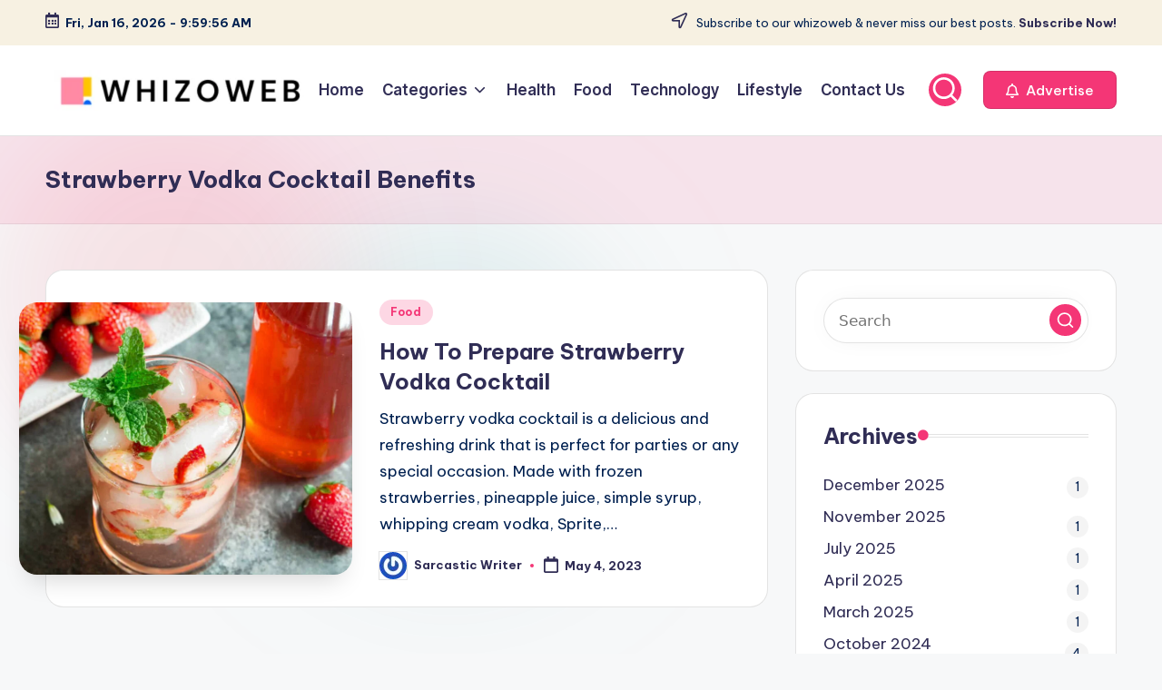

--- FILE ---
content_type: text/html; charset=utf-8
request_url: https://www.google.com/recaptcha/api2/aframe
body_size: 263
content:
<!DOCTYPE HTML><html><head><meta http-equiv="content-type" content="text/html; charset=UTF-8"></head><body><script nonce="u7ypgl9TiwCr_aNQEHaskg">/** Anti-fraud and anti-abuse applications only. See google.com/recaptcha */ try{var clients={'sodar':'https://pagead2.googlesyndication.com/pagead/sodar?'};window.addEventListener("message",function(a){try{if(a.source===window.parent){var b=JSON.parse(a.data);var c=clients[b['id']];if(c){var d=document.createElement('img');d.src=c+b['params']+'&rc='+(localStorage.getItem("rc::a")?sessionStorage.getItem("rc::b"):"");window.document.body.appendChild(d);sessionStorage.setItem("rc::e",parseInt(sessionStorage.getItem("rc::e")||0)+1);localStorage.setItem("rc::h",'1768557595255');}}}catch(b){}});window.parent.postMessage("_grecaptcha_ready", "*");}catch(b){}</script></body></html>

--- FILE ---
content_type: text/css
request_url: https://whizoweb.com/wp-content/uploads/custom-css-js/988.css?v=3660
body_size: -60
content:
/******* Do not edit this file *******
Simple Custom CSS and JS - by Silkypress.com
Saved: Apr 20 2023 | 15:01:37 */
